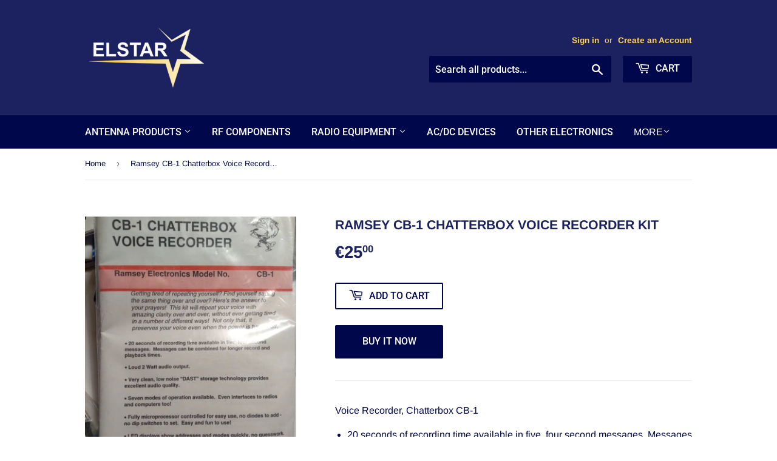

--- FILE ---
content_type: text/html; charset=utf-8
request_url: https://elstar.fi/products/digital-voice-memory
body_size: 15530
content:
<!doctype html>
<html class="no-touch no-js">
<head>
  <script>(function(H){H.className=H.className.replace(/\bno-js\b/,'js')})(document.documentElement)</script>
  <!-- Basic page needs ================================================== -->
  <meta charset="utf-8">
  <meta http-equiv="X-UA-Compatible" content="IE=edge,chrome=1">

  
  <link rel="shortcut icon" href="//elstar.fi/cdn/shop/files/fav_icon_c90ff20c-588a-4d9e-8cf7-8cf0cee23bda_32x32.jpg?v=1613522136" type="image/png" />
  

  <!-- Title and description ================================================== -->
  <title>
  Ramsey CB-1 Chatterbox Voice Recorder Kit &ndash; Elstar
  </title>

  
    <meta name="description" content="Voice Recorder, Chatterbox CB-1 20 seconds of recording time available in five, four second messages. Messages can be combined for longer record and playback times. Loud 2 Watt audio output Very clean, low noise &quot;DAST&quot; storage technology provides excellent audio quality Seven modes of operation available. Even interfac">
  

  <!-- Product meta ================================================== -->
  <!-- /snippets/social-meta-tags.liquid -->




<meta property="og:site_name" content="Elstar">
<meta property="og:url" content="https://elstar.fi/products/digital-voice-memory">
<meta property="og:title" content="Ramsey CB-1 Chatterbox Voice Recorder Kit">
<meta property="og:type" content="product">
<meta property="og:description" content="Voice Recorder, Chatterbox CB-1 20 seconds of recording time available in five, four second messages. Messages can be combined for longer record and playback times. Loud 2 Watt audio output Very clean, low noise &quot;DAST&quot; storage technology provides excellent audio quality Seven modes of operation available. Even interfac">

  <meta property="og:price:amount" content="25,00">
  <meta property="og:price:currency" content="EUR">

<meta property="og:image" content="http://elstar.fi/cdn/shop/products/IMG_20191125_183029_1200x1200.jpg?v=1574796383">
<meta property="og:image:secure_url" content="https://elstar.fi/cdn/shop/products/IMG_20191125_183029_1200x1200.jpg?v=1574796383">


<meta name="twitter:card" content="summary_large_image">
<meta name="twitter:title" content="Ramsey CB-1 Chatterbox Voice Recorder Kit">
<meta name="twitter:description" content="Voice Recorder, Chatterbox CB-1 20 seconds of recording time available in five, four second messages. Messages can be combined for longer record and playback times. Loud 2 Watt audio output Very clean, low noise &quot;DAST&quot; storage technology provides excellent audio quality Seven modes of operation available. Even interfac">


  <!-- Helpers ================================================== -->
  <link rel="canonical" href="https://elstar.fi/products/digital-voice-memory">
  <meta name="viewport" content="width=device-width,initial-scale=1">

  <!-- CSS ================================================== -->
  <link href="//elstar.fi/cdn/shop/t/2/assets/theme.scss.css?v=174719594355358449031759259364" rel="stylesheet" type="text/css" media="all" />
  <link href="//elstar.fi/cdn/shop/t/2/assets/jquery.fancybox.min.css?v=19278034316635137701560005258" rel="stylesheet" type="text/css" media="all" />

  <!-- Header hook for plugins ================================================== -->
  <script>window.performance && window.performance.mark && window.performance.mark('shopify.content_for_header.start');</script><meta id="shopify-digital-wallet" name="shopify-digital-wallet" content="/17831592000/digital_wallets/dialog">
<meta name="shopify-checkout-api-token" content="96143f26910ce6b905f465682355e775">
<meta id="in-context-paypal-metadata" data-shop-id="17831592000" data-venmo-supported="false" data-environment="production" data-locale="en_US" data-paypal-v4="true" data-currency="EUR">
<link rel="alternate" type="application/json+oembed" href="https://elstar.fi/products/digital-voice-memory.oembed">
<script async="async" src="/checkouts/internal/preloads.js?locale=en-FI"></script>
<script id="shopify-features" type="application/json">{"accessToken":"96143f26910ce6b905f465682355e775","betas":["rich-media-storefront-analytics"],"domain":"elstar.fi","predictiveSearch":true,"shopId":17831592000,"locale":"en"}</script>
<script>var Shopify = Shopify || {};
Shopify.shop = "elstar-oy.myshopify.com";
Shopify.locale = "en";
Shopify.currency = {"active":"EUR","rate":"1.0"};
Shopify.country = "FI";
Shopify.theme = {"name":"Supply","id":57862062144,"schema_name":"Supply","schema_version":"8.0.2","theme_store_id":679,"role":"main"};
Shopify.theme.handle = "null";
Shopify.theme.style = {"id":null,"handle":null};
Shopify.cdnHost = "elstar.fi/cdn";
Shopify.routes = Shopify.routes || {};
Shopify.routes.root = "/";</script>
<script type="module">!function(o){(o.Shopify=o.Shopify||{}).modules=!0}(window);</script>
<script>!function(o){function n(){var o=[];function n(){o.push(Array.prototype.slice.apply(arguments))}return n.q=o,n}var t=o.Shopify=o.Shopify||{};t.loadFeatures=n(),t.autoloadFeatures=n()}(window);</script>
<script id="shop-js-analytics" type="application/json">{"pageType":"product"}</script>
<script defer="defer" async type="module" src="//elstar.fi/cdn/shopifycloud/shop-js/modules/v2/client.init-shop-cart-sync_DtuiiIyl.en.esm.js"></script>
<script defer="defer" async type="module" src="//elstar.fi/cdn/shopifycloud/shop-js/modules/v2/chunk.common_CUHEfi5Q.esm.js"></script>
<script type="module">
  await import("//elstar.fi/cdn/shopifycloud/shop-js/modules/v2/client.init-shop-cart-sync_DtuiiIyl.en.esm.js");
await import("//elstar.fi/cdn/shopifycloud/shop-js/modules/v2/chunk.common_CUHEfi5Q.esm.js");

  window.Shopify.SignInWithShop?.initShopCartSync?.({"fedCMEnabled":true,"windoidEnabled":true});

</script>
<script id="__st">var __st={"a":17831592000,"offset":7200,"reqid":"24590003-b65f-443d-ad32-e0038a017f00-1766720336","pageurl":"elstar.fi\/products\/digital-voice-memory","u":"ffa8803d720c","p":"product","rtyp":"product","rid":4383387189328};</script>
<script>window.ShopifyPaypalV4VisibilityTracking = true;</script>
<script id="captcha-bootstrap">!function(){'use strict';const t='contact',e='account',n='new_comment',o=[[t,t],['blogs',n],['comments',n],[t,'customer']],c=[[e,'customer_login'],[e,'guest_login'],[e,'recover_customer_password'],[e,'create_customer']],r=t=>t.map((([t,e])=>`form[action*='/${t}']:not([data-nocaptcha='true']) input[name='form_type'][value='${e}']`)).join(','),a=t=>()=>t?[...document.querySelectorAll(t)].map((t=>t.form)):[];function s(){const t=[...o],e=r(t);return a(e)}const i='password',u='form_key',d=['recaptcha-v3-token','g-recaptcha-response','h-captcha-response',i],f=()=>{try{return window.sessionStorage}catch{return}},m='__shopify_v',_=t=>t.elements[u];function p(t,e,n=!1){try{const o=window.sessionStorage,c=JSON.parse(o.getItem(e)),{data:r}=function(t){const{data:e,action:n}=t;return t[m]||n?{data:e,action:n}:{data:t,action:n}}(c);for(const[e,n]of Object.entries(r))t.elements[e]&&(t.elements[e].value=n);n&&o.removeItem(e)}catch(o){console.error('form repopulation failed',{error:o})}}const l='form_type',E='cptcha';function T(t){t.dataset[E]=!0}const w=window,h=w.document,L='Shopify',v='ce_forms',y='captcha';let A=!1;((t,e)=>{const n=(g='f06e6c50-85a8-45c8-87d0-21a2b65856fe',I='https://cdn.shopify.com/shopifycloud/storefront-forms-hcaptcha/ce_storefront_forms_captcha_hcaptcha.v1.5.2.iife.js',D={infoText:'Protected by hCaptcha',privacyText:'Privacy',termsText:'Terms'},(t,e,n)=>{const o=w[L][v],c=o.bindForm;if(c)return c(t,g,e,D).then(n);var r;o.q.push([[t,g,e,D],n]),r=I,A||(h.body.append(Object.assign(h.createElement('script'),{id:'captcha-provider',async:!0,src:r})),A=!0)});var g,I,D;w[L]=w[L]||{},w[L][v]=w[L][v]||{},w[L][v].q=[],w[L][y]=w[L][y]||{},w[L][y].protect=function(t,e){n(t,void 0,e),T(t)},Object.freeze(w[L][y]),function(t,e,n,w,h,L){const[v,y,A,g]=function(t,e,n){const i=e?o:[],u=t?c:[],d=[...i,...u],f=r(d),m=r(i),_=r(d.filter((([t,e])=>n.includes(e))));return[a(f),a(m),a(_),s()]}(w,h,L),I=t=>{const e=t.target;return e instanceof HTMLFormElement?e:e&&e.form},D=t=>v().includes(t);t.addEventListener('submit',(t=>{const e=I(t);if(!e)return;const n=D(e)&&!e.dataset.hcaptchaBound&&!e.dataset.recaptchaBound,o=_(e),c=g().includes(e)&&(!o||!o.value);(n||c)&&t.preventDefault(),c&&!n&&(function(t){try{if(!f())return;!function(t){const e=f();if(!e)return;const n=_(t);if(!n)return;const o=n.value;o&&e.removeItem(o)}(t);const e=Array.from(Array(32),(()=>Math.random().toString(36)[2])).join('');!function(t,e){_(t)||t.append(Object.assign(document.createElement('input'),{type:'hidden',name:u})),t.elements[u].value=e}(t,e),function(t,e){const n=f();if(!n)return;const o=[...t.querySelectorAll(`input[type='${i}']`)].map((({name:t})=>t)),c=[...d,...o],r={};for(const[a,s]of new FormData(t).entries())c.includes(a)||(r[a]=s);n.setItem(e,JSON.stringify({[m]:1,action:t.action,data:r}))}(t,e)}catch(e){console.error('failed to persist form',e)}}(e),e.submit())}));const S=(t,e)=>{t&&!t.dataset[E]&&(n(t,e.some((e=>e===t))),T(t))};for(const o of['focusin','change'])t.addEventListener(o,(t=>{const e=I(t);D(e)&&S(e,y())}));const B=e.get('form_key'),M=e.get(l),P=B&&M;t.addEventListener('DOMContentLoaded',(()=>{const t=y();if(P)for(const e of t)e.elements[l].value===M&&p(e,B);[...new Set([...A(),...v().filter((t=>'true'===t.dataset.shopifyCaptcha))])].forEach((e=>S(e,t)))}))}(h,new URLSearchParams(w.location.search),n,t,e,['guest_login'])})(!0,!0)}();</script>
<script integrity="sha256-4kQ18oKyAcykRKYeNunJcIwy7WH5gtpwJnB7kiuLZ1E=" data-source-attribution="shopify.loadfeatures" defer="defer" src="//elstar.fi/cdn/shopifycloud/storefront/assets/storefront/load_feature-a0a9edcb.js" crossorigin="anonymous"></script>
<script data-source-attribution="shopify.dynamic_checkout.dynamic.init">var Shopify=Shopify||{};Shopify.PaymentButton=Shopify.PaymentButton||{isStorefrontPortableWallets:!0,init:function(){window.Shopify.PaymentButton.init=function(){};var t=document.createElement("script");t.src="https://elstar.fi/cdn/shopifycloud/portable-wallets/latest/portable-wallets.en.js",t.type="module",document.head.appendChild(t)}};
</script>
<script data-source-attribution="shopify.dynamic_checkout.buyer_consent">
  function portableWalletsHideBuyerConsent(e){var t=document.getElementById("shopify-buyer-consent"),n=document.getElementById("shopify-subscription-policy-button");t&&n&&(t.classList.add("hidden"),t.setAttribute("aria-hidden","true"),n.removeEventListener("click",e))}function portableWalletsShowBuyerConsent(e){var t=document.getElementById("shopify-buyer-consent"),n=document.getElementById("shopify-subscription-policy-button");t&&n&&(t.classList.remove("hidden"),t.removeAttribute("aria-hidden"),n.addEventListener("click",e))}window.Shopify?.PaymentButton&&(window.Shopify.PaymentButton.hideBuyerConsent=portableWalletsHideBuyerConsent,window.Shopify.PaymentButton.showBuyerConsent=portableWalletsShowBuyerConsent);
</script>
<script>
  function portableWalletsCleanup(e){e&&e.src&&console.error("Failed to load portable wallets script "+e.src);var t=document.querySelectorAll("shopify-accelerated-checkout .shopify-payment-button__skeleton, shopify-accelerated-checkout-cart .wallet-cart-button__skeleton"),e=document.getElementById("shopify-buyer-consent");for(let e=0;e<t.length;e++)t[e].remove();e&&e.remove()}function portableWalletsNotLoadedAsModule(e){e instanceof ErrorEvent&&"string"==typeof e.message&&e.message.includes("import.meta")&&"string"==typeof e.filename&&e.filename.includes("portable-wallets")&&(window.removeEventListener("error",portableWalletsNotLoadedAsModule),window.Shopify.PaymentButton.failedToLoad=e,"loading"===document.readyState?document.addEventListener("DOMContentLoaded",window.Shopify.PaymentButton.init):window.Shopify.PaymentButton.init())}window.addEventListener("error",portableWalletsNotLoadedAsModule);
</script>

<script type="module" src="https://elstar.fi/cdn/shopifycloud/portable-wallets/latest/portable-wallets.en.js" onError="portableWalletsCleanup(this)" crossorigin="anonymous"></script>
<script nomodule>
  document.addEventListener("DOMContentLoaded", portableWalletsCleanup);
</script>

<link id="shopify-accelerated-checkout-styles" rel="stylesheet" media="screen" href="https://elstar.fi/cdn/shopifycloud/portable-wallets/latest/accelerated-checkout-backwards-compat.css" crossorigin="anonymous">
<style id="shopify-accelerated-checkout-cart">
        #shopify-buyer-consent {
  margin-top: 1em;
  display: inline-block;
  width: 100%;
}

#shopify-buyer-consent.hidden {
  display: none;
}

#shopify-subscription-policy-button {
  background: none;
  border: none;
  padding: 0;
  text-decoration: underline;
  font-size: inherit;
  cursor: pointer;
}

#shopify-subscription-policy-button::before {
  box-shadow: none;
}

      </style>

<script>window.performance && window.performance.mark && window.performance.mark('shopify.content_for_header.end');</script>

  
  

  <script src="//elstar.fi/cdn/shop/t/2/assets/jquery-2.2.3.min.js?v=58211863146907186831546769336" type="text/javascript"></script>

  <script src="//elstar.fi/cdn/shop/t/2/assets/lazysizes.min.js?v=8147953233334221341546769336" async="async"></script>
  <script src="//elstar.fi/cdn/shop/t/2/assets/vendor.js?v=106177282645720727331546769337" defer="defer"></script>
  <script src="//elstar.fi/cdn/shop/t/2/assets/theme.js?v=26942228806803585171560006508" defer="defer"></script>

   
<link href="https://monorail-edge.shopifysvc.com" rel="dns-prefetch">
<script>(function(){if ("sendBeacon" in navigator && "performance" in window) {try {var session_token_from_headers = performance.getEntriesByType('navigation')[0].serverTiming.find(x => x.name == '_s').description;} catch {var session_token_from_headers = undefined;}var session_cookie_matches = document.cookie.match(/_shopify_s=([^;]*)/);var session_token_from_cookie = session_cookie_matches && session_cookie_matches.length === 2 ? session_cookie_matches[1] : "";var session_token = session_token_from_headers || session_token_from_cookie || "";function handle_abandonment_event(e) {var entries = performance.getEntries().filter(function(entry) {return /monorail-edge.shopifysvc.com/.test(entry.name);});if (!window.abandonment_tracked && entries.length === 0) {window.abandonment_tracked = true;var currentMs = Date.now();var navigation_start = performance.timing.navigationStart;var payload = {shop_id: 17831592000,url: window.location.href,navigation_start,duration: currentMs - navigation_start,session_token,page_type: "product"};window.navigator.sendBeacon("https://monorail-edge.shopifysvc.com/v1/produce", JSON.stringify({schema_id: "online_store_buyer_site_abandonment/1.1",payload: payload,metadata: {event_created_at_ms: currentMs,event_sent_at_ms: currentMs}}));}}window.addEventListener('pagehide', handle_abandonment_event);}}());</script>
<script id="web-pixels-manager-setup">(function e(e,d,r,n,o){if(void 0===o&&(o={}),!Boolean(null===(a=null===(i=window.Shopify)||void 0===i?void 0:i.analytics)||void 0===a?void 0:a.replayQueue)){var i,a;window.Shopify=window.Shopify||{};var t=window.Shopify;t.analytics=t.analytics||{};var s=t.analytics;s.replayQueue=[],s.publish=function(e,d,r){return s.replayQueue.push([e,d,r]),!0};try{self.performance.mark("wpm:start")}catch(e){}var l=function(){var e={modern:/Edge?\/(1{2}[4-9]|1[2-9]\d|[2-9]\d{2}|\d{4,})\.\d+(\.\d+|)|Firefox\/(1{2}[4-9]|1[2-9]\d|[2-9]\d{2}|\d{4,})\.\d+(\.\d+|)|Chrom(ium|e)\/(9{2}|\d{3,})\.\d+(\.\d+|)|(Maci|X1{2}).+ Version\/(15\.\d+|(1[6-9]|[2-9]\d|\d{3,})\.\d+)([,.]\d+|)( \(\w+\)|)( Mobile\/\w+|) Safari\/|Chrome.+OPR\/(9{2}|\d{3,})\.\d+\.\d+|(CPU[ +]OS|iPhone[ +]OS|CPU[ +]iPhone|CPU IPhone OS|CPU iPad OS)[ +]+(15[._]\d+|(1[6-9]|[2-9]\d|\d{3,})[._]\d+)([._]\d+|)|Android:?[ /-](13[3-9]|1[4-9]\d|[2-9]\d{2}|\d{4,})(\.\d+|)(\.\d+|)|Android.+Firefox\/(13[5-9]|1[4-9]\d|[2-9]\d{2}|\d{4,})\.\d+(\.\d+|)|Android.+Chrom(ium|e)\/(13[3-9]|1[4-9]\d|[2-9]\d{2}|\d{4,})\.\d+(\.\d+|)|SamsungBrowser\/([2-9]\d|\d{3,})\.\d+/,legacy:/Edge?\/(1[6-9]|[2-9]\d|\d{3,})\.\d+(\.\d+|)|Firefox\/(5[4-9]|[6-9]\d|\d{3,})\.\d+(\.\d+|)|Chrom(ium|e)\/(5[1-9]|[6-9]\d|\d{3,})\.\d+(\.\d+|)([\d.]+$|.*Safari\/(?![\d.]+ Edge\/[\d.]+$))|(Maci|X1{2}).+ Version\/(10\.\d+|(1[1-9]|[2-9]\d|\d{3,})\.\d+)([,.]\d+|)( \(\w+\)|)( Mobile\/\w+|) Safari\/|Chrome.+OPR\/(3[89]|[4-9]\d|\d{3,})\.\d+\.\d+|(CPU[ +]OS|iPhone[ +]OS|CPU[ +]iPhone|CPU IPhone OS|CPU iPad OS)[ +]+(10[._]\d+|(1[1-9]|[2-9]\d|\d{3,})[._]\d+)([._]\d+|)|Android:?[ /-](13[3-9]|1[4-9]\d|[2-9]\d{2}|\d{4,})(\.\d+|)(\.\d+|)|Mobile Safari.+OPR\/([89]\d|\d{3,})\.\d+\.\d+|Android.+Firefox\/(13[5-9]|1[4-9]\d|[2-9]\d{2}|\d{4,})\.\d+(\.\d+|)|Android.+Chrom(ium|e)\/(13[3-9]|1[4-9]\d|[2-9]\d{2}|\d{4,})\.\d+(\.\d+|)|Android.+(UC? ?Browser|UCWEB|U3)[ /]?(15\.([5-9]|\d{2,})|(1[6-9]|[2-9]\d|\d{3,})\.\d+)\.\d+|SamsungBrowser\/(5\.\d+|([6-9]|\d{2,})\.\d+)|Android.+MQ{2}Browser\/(14(\.(9|\d{2,})|)|(1[5-9]|[2-9]\d|\d{3,})(\.\d+|))(\.\d+|)|K[Aa][Ii]OS\/(3\.\d+|([4-9]|\d{2,})\.\d+)(\.\d+|)/},d=e.modern,r=e.legacy,n=navigator.userAgent;return n.match(d)?"modern":n.match(r)?"legacy":"unknown"}(),u="modern"===l?"modern":"legacy",c=(null!=n?n:{modern:"",legacy:""})[u],f=function(e){return[e.baseUrl,"/wpm","/b",e.hashVersion,"modern"===e.buildTarget?"m":"l",".js"].join("")}({baseUrl:d,hashVersion:r,buildTarget:u}),m=function(e){var d=e.version,r=e.bundleTarget,n=e.surface,o=e.pageUrl,i=e.monorailEndpoint;return{emit:function(e){var a=e.status,t=e.errorMsg,s=(new Date).getTime(),l=JSON.stringify({metadata:{event_sent_at_ms:s},events:[{schema_id:"web_pixels_manager_load/3.1",payload:{version:d,bundle_target:r,page_url:o,status:a,surface:n,error_msg:t},metadata:{event_created_at_ms:s}}]});if(!i)return console&&console.warn&&console.warn("[Web Pixels Manager] No Monorail endpoint provided, skipping logging."),!1;try{return self.navigator.sendBeacon.bind(self.navigator)(i,l)}catch(e){}var u=new XMLHttpRequest;try{return u.open("POST",i,!0),u.setRequestHeader("Content-Type","text/plain"),u.send(l),!0}catch(e){return console&&console.warn&&console.warn("[Web Pixels Manager] Got an unhandled error while logging to Monorail."),!1}}}}({version:r,bundleTarget:l,surface:e.surface,pageUrl:self.location.href,monorailEndpoint:e.monorailEndpoint});try{o.browserTarget=l,function(e){var d=e.src,r=e.async,n=void 0===r||r,o=e.onload,i=e.onerror,a=e.sri,t=e.scriptDataAttributes,s=void 0===t?{}:t,l=document.createElement("script"),u=document.querySelector("head"),c=document.querySelector("body");if(l.async=n,l.src=d,a&&(l.integrity=a,l.crossOrigin="anonymous"),s)for(var f in s)if(Object.prototype.hasOwnProperty.call(s,f))try{l.dataset[f]=s[f]}catch(e){}if(o&&l.addEventListener("load",o),i&&l.addEventListener("error",i),u)u.appendChild(l);else{if(!c)throw new Error("Did not find a head or body element to append the script");c.appendChild(l)}}({src:f,async:!0,onload:function(){if(!function(){var e,d;return Boolean(null===(d=null===(e=window.Shopify)||void 0===e?void 0:e.analytics)||void 0===d?void 0:d.initialized)}()){var d=window.webPixelsManager.init(e)||void 0;if(d){var r=window.Shopify.analytics;r.replayQueue.forEach((function(e){var r=e[0],n=e[1],o=e[2];d.publishCustomEvent(r,n,o)})),r.replayQueue=[],r.publish=d.publishCustomEvent,r.visitor=d.visitor,r.initialized=!0}}},onerror:function(){return m.emit({status:"failed",errorMsg:"".concat(f," has failed to load")})},sri:function(e){var d=/^sha384-[A-Za-z0-9+/=]+$/;return"string"==typeof e&&d.test(e)}(c)?c:"",scriptDataAttributes:o}),m.emit({status:"loading"})}catch(e){m.emit({status:"failed",errorMsg:(null==e?void 0:e.message)||"Unknown error"})}}})({shopId: 17831592000,storefrontBaseUrl: "https://elstar.fi",extensionsBaseUrl: "https://extensions.shopifycdn.com/cdn/shopifycloud/web-pixels-manager",monorailEndpoint: "https://monorail-edge.shopifysvc.com/unstable/produce_batch",surface: "storefront-renderer",enabledBetaFlags: ["2dca8a86","a0d5f9d2"],webPixelsConfigList: [{"id":"shopify-app-pixel","configuration":"{}","eventPayloadVersion":"v1","runtimeContext":"STRICT","scriptVersion":"0450","apiClientId":"shopify-pixel","type":"APP","privacyPurposes":["ANALYTICS","MARKETING"]},{"id":"shopify-custom-pixel","eventPayloadVersion":"v1","runtimeContext":"LAX","scriptVersion":"0450","apiClientId":"shopify-pixel","type":"CUSTOM","privacyPurposes":["ANALYTICS","MARKETING"]}],isMerchantRequest: false,initData: {"shop":{"name":"Elstar","paymentSettings":{"currencyCode":"EUR"},"myshopifyDomain":"elstar-oy.myshopify.com","countryCode":"FI","storefrontUrl":"https:\/\/elstar.fi"},"customer":null,"cart":null,"checkout":null,"productVariants":[{"price":{"amount":25.0,"currencyCode":"EUR"},"product":{"title":"Ramsey CB-1 Chatterbox Voice Recorder Kit","vendor":"Elstar","id":"4383387189328","untranslatedTitle":"Ramsey CB-1 Chatterbox Voice Recorder Kit","url":"\/products\/digital-voice-memory","type":""},"id":"31387682930768","image":{"src":"\/\/elstar.fi\/cdn\/shop\/products\/IMG_20191125_183029.jpg?v=1574796383"},"sku":"","title":"Default Title","untranslatedTitle":"Default Title"}],"purchasingCompany":null},},"https://elstar.fi/cdn","da62cc92w68dfea28pcf9825a4m392e00d0",{"modern":"","legacy":""},{"shopId":"17831592000","storefrontBaseUrl":"https:\/\/elstar.fi","extensionBaseUrl":"https:\/\/extensions.shopifycdn.com\/cdn\/shopifycloud\/web-pixels-manager","surface":"storefront-renderer","enabledBetaFlags":"[\"2dca8a86\", \"a0d5f9d2\"]","isMerchantRequest":"false","hashVersion":"da62cc92w68dfea28pcf9825a4m392e00d0","publish":"custom","events":"[[\"page_viewed\",{}],[\"product_viewed\",{\"productVariant\":{\"price\":{\"amount\":25.0,\"currencyCode\":\"EUR\"},\"product\":{\"title\":\"Ramsey CB-1 Chatterbox Voice Recorder Kit\",\"vendor\":\"Elstar\",\"id\":\"4383387189328\",\"untranslatedTitle\":\"Ramsey CB-1 Chatterbox Voice Recorder Kit\",\"url\":\"\/products\/digital-voice-memory\",\"type\":\"\"},\"id\":\"31387682930768\",\"image\":{\"src\":\"\/\/elstar.fi\/cdn\/shop\/products\/IMG_20191125_183029.jpg?v=1574796383\"},\"sku\":\"\",\"title\":\"Default Title\",\"untranslatedTitle\":\"Default Title\"}}]]"});</script><script>
  window.ShopifyAnalytics = window.ShopifyAnalytics || {};
  window.ShopifyAnalytics.meta = window.ShopifyAnalytics.meta || {};
  window.ShopifyAnalytics.meta.currency = 'EUR';
  var meta = {"product":{"id":4383387189328,"gid":"gid:\/\/shopify\/Product\/4383387189328","vendor":"Elstar","type":"","handle":"digital-voice-memory","variants":[{"id":31387682930768,"price":2500,"name":"Ramsey CB-1 Chatterbox Voice Recorder Kit","public_title":null,"sku":""}],"remote":false},"page":{"pageType":"product","resourceType":"product","resourceId":4383387189328,"requestId":"24590003-b65f-443d-ad32-e0038a017f00-1766720336"}};
  for (var attr in meta) {
    window.ShopifyAnalytics.meta[attr] = meta[attr];
  }
</script>
<script class="analytics">
  (function () {
    var customDocumentWrite = function(content) {
      var jquery = null;

      if (window.jQuery) {
        jquery = window.jQuery;
      } else if (window.Checkout && window.Checkout.$) {
        jquery = window.Checkout.$;
      }

      if (jquery) {
        jquery('body').append(content);
      }
    };

    var hasLoggedConversion = function(token) {
      if (token) {
        return document.cookie.indexOf('loggedConversion=' + token) !== -1;
      }
      return false;
    }

    var setCookieIfConversion = function(token) {
      if (token) {
        var twoMonthsFromNow = new Date(Date.now());
        twoMonthsFromNow.setMonth(twoMonthsFromNow.getMonth() + 2);

        document.cookie = 'loggedConversion=' + token + '; expires=' + twoMonthsFromNow;
      }
    }

    var trekkie = window.ShopifyAnalytics.lib = window.trekkie = window.trekkie || [];
    if (trekkie.integrations) {
      return;
    }
    trekkie.methods = [
      'identify',
      'page',
      'ready',
      'track',
      'trackForm',
      'trackLink'
    ];
    trekkie.factory = function(method) {
      return function() {
        var args = Array.prototype.slice.call(arguments);
        args.unshift(method);
        trekkie.push(args);
        return trekkie;
      };
    };
    for (var i = 0; i < trekkie.methods.length; i++) {
      var key = trekkie.methods[i];
      trekkie[key] = trekkie.factory(key);
    }
    trekkie.load = function(config) {
      trekkie.config = config || {};
      trekkie.config.initialDocumentCookie = document.cookie;
      var first = document.getElementsByTagName('script')[0];
      var script = document.createElement('script');
      script.type = 'text/javascript';
      script.onerror = function(e) {
        var scriptFallback = document.createElement('script');
        scriptFallback.type = 'text/javascript';
        scriptFallback.onerror = function(error) {
                var Monorail = {
      produce: function produce(monorailDomain, schemaId, payload) {
        var currentMs = new Date().getTime();
        var event = {
          schema_id: schemaId,
          payload: payload,
          metadata: {
            event_created_at_ms: currentMs,
            event_sent_at_ms: currentMs
          }
        };
        return Monorail.sendRequest("https://" + monorailDomain + "/v1/produce", JSON.stringify(event));
      },
      sendRequest: function sendRequest(endpointUrl, payload) {
        // Try the sendBeacon API
        if (window && window.navigator && typeof window.navigator.sendBeacon === 'function' && typeof window.Blob === 'function' && !Monorail.isIos12()) {
          var blobData = new window.Blob([payload], {
            type: 'text/plain'
          });

          if (window.navigator.sendBeacon(endpointUrl, blobData)) {
            return true;
          } // sendBeacon was not successful

        } // XHR beacon

        var xhr = new XMLHttpRequest();

        try {
          xhr.open('POST', endpointUrl);
          xhr.setRequestHeader('Content-Type', 'text/plain');
          xhr.send(payload);
        } catch (e) {
          console.log(e);
        }

        return false;
      },
      isIos12: function isIos12() {
        return window.navigator.userAgent.lastIndexOf('iPhone; CPU iPhone OS 12_') !== -1 || window.navigator.userAgent.lastIndexOf('iPad; CPU OS 12_') !== -1;
      }
    };
    Monorail.produce('monorail-edge.shopifysvc.com',
      'trekkie_storefront_load_errors/1.1',
      {shop_id: 17831592000,
      theme_id: 57862062144,
      app_name: "storefront",
      context_url: window.location.href,
      source_url: "//elstar.fi/cdn/s/trekkie.storefront.8f32c7f0b513e73f3235c26245676203e1209161.min.js"});

        };
        scriptFallback.async = true;
        scriptFallback.src = '//elstar.fi/cdn/s/trekkie.storefront.8f32c7f0b513e73f3235c26245676203e1209161.min.js';
        first.parentNode.insertBefore(scriptFallback, first);
      };
      script.async = true;
      script.src = '//elstar.fi/cdn/s/trekkie.storefront.8f32c7f0b513e73f3235c26245676203e1209161.min.js';
      first.parentNode.insertBefore(script, first);
    };
    trekkie.load(
      {"Trekkie":{"appName":"storefront","development":false,"defaultAttributes":{"shopId":17831592000,"isMerchantRequest":null,"themeId":57862062144,"themeCityHash":"18214239074842353022","contentLanguage":"en","currency":"EUR","eventMetadataId":"6ec17f54-b3ba-48c6-b41d-37d149ac5363"},"isServerSideCookieWritingEnabled":true,"monorailRegion":"shop_domain","enabledBetaFlags":["65f19447"]},"Session Attribution":{},"S2S":{"facebookCapiEnabled":false,"source":"trekkie-storefront-renderer","apiClientId":580111}}
    );

    var loaded = false;
    trekkie.ready(function() {
      if (loaded) return;
      loaded = true;

      window.ShopifyAnalytics.lib = window.trekkie;

      var originalDocumentWrite = document.write;
      document.write = customDocumentWrite;
      try { window.ShopifyAnalytics.merchantGoogleAnalytics.call(this); } catch(error) {};
      document.write = originalDocumentWrite;

      window.ShopifyAnalytics.lib.page(null,{"pageType":"product","resourceType":"product","resourceId":4383387189328,"requestId":"24590003-b65f-443d-ad32-e0038a017f00-1766720336","shopifyEmitted":true});

      var match = window.location.pathname.match(/checkouts\/(.+)\/(thank_you|post_purchase)/)
      var token = match? match[1]: undefined;
      if (!hasLoggedConversion(token)) {
        setCookieIfConversion(token);
        window.ShopifyAnalytics.lib.track("Viewed Product",{"currency":"EUR","variantId":31387682930768,"productId":4383387189328,"productGid":"gid:\/\/shopify\/Product\/4383387189328","name":"Ramsey CB-1 Chatterbox Voice Recorder Kit","price":"25.00","sku":"","brand":"Elstar","variant":null,"category":"","nonInteraction":true,"remote":false},undefined,undefined,{"shopifyEmitted":true});
      window.ShopifyAnalytics.lib.track("monorail:\/\/trekkie_storefront_viewed_product\/1.1",{"currency":"EUR","variantId":31387682930768,"productId":4383387189328,"productGid":"gid:\/\/shopify\/Product\/4383387189328","name":"Ramsey CB-1 Chatterbox Voice Recorder Kit","price":"25.00","sku":"","brand":"Elstar","variant":null,"category":"","nonInteraction":true,"remote":false,"referer":"https:\/\/elstar.fi\/products\/digital-voice-memory"});
      }
    });


        var eventsListenerScript = document.createElement('script');
        eventsListenerScript.async = true;
        eventsListenerScript.src = "//elstar.fi/cdn/shopifycloud/storefront/assets/shop_events_listener-3da45d37.js";
        document.getElementsByTagName('head')[0].appendChild(eventsListenerScript);

})();</script>
<script
  defer
  src="https://elstar.fi/cdn/shopifycloud/perf-kit/shopify-perf-kit-2.1.2.min.js"
  data-application="storefront-renderer"
  data-shop-id="17831592000"
  data-render-region="gcp-us-east1"
  data-page-type="product"
  data-theme-instance-id="57862062144"
  data-theme-name="Supply"
  data-theme-version="8.0.2"
  data-monorail-region="shop_domain"
  data-resource-timing-sampling-rate="10"
  data-shs="true"
  data-shs-beacon="true"
  data-shs-export-with-fetch="true"
  data-shs-logs-sample-rate="1"
  data-shs-beacon-endpoint="https://elstar.fi/api/collect"
></script>
</head>

<body id="ramsey-cb-1-chatterbox-voice-recorder-kit" class="template-product" >

  <div id="shopify-section-header" class="shopify-section header-section"><header class="site-header" role="banner" data-section-id="header" data-section-type="header-section">
  <div class="wrapper">

    <div class="grid--full">
      <div class="grid-item large--one-half">
        
          <div class="h1 header-logo" itemscope itemtype="http://schema.org/Organization">
        
          
          

          <a href="/" itemprop="url">
            <div class="lazyload__image-wrapper no-js header-logo__image" style="max-width:200px;">
              <div style="padding-top:50.0%;">
                <img class="lazyload js"
                  data-src="//elstar.fi/cdn/shop/files/logo_website_small_ed0152d3-19b3-4491-aadd-8651d6ab2252_{width}x.png?v=1613520408"
                  data-widths="[180, 360, 540, 720, 900, 1080, 1296, 1512, 1728, 2048]"
                  data-aspectratio="2.0"
                  data-sizes="auto"
                  alt="Elstar"
                  style="width:200px;">
              </div>
            </div>
            <noscript>
              
              <img src="//elstar.fi/cdn/shop/files/logo_website_small_ed0152d3-19b3-4491-aadd-8651d6ab2252_200x.png?v=1613520408"
                srcset="//elstar.fi/cdn/shop/files/logo_website_small_ed0152d3-19b3-4491-aadd-8651d6ab2252_200x.png?v=1613520408 1x, //elstar.fi/cdn/shop/files/logo_website_small_ed0152d3-19b3-4491-aadd-8651d6ab2252_200x@2x.png?v=1613520408 2x"
                alt="Elstar"
                itemprop="logo"
                style="max-width:200px;">
            </noscript>
          </a>
          
        
          </div>
        
      </div>

      <div class="grid-item large--one-half text-center large--text-right">
        
          <div class="site-header--text-links">
            

            
              <span class="site-header--meta-links medium-down--hide">
                
                  <a href="https://shopify.com/17831592000/account?locale=en&amp;region_country=FI" id="customer_login_link">Sign in</a>
                  <span class="site-header--spacer">or</span>
                  <a href="https://shopify.com/17831592000/account?locale=en" id="customer_register_link">Create an Account</a>
                
              </span>
            
          </div>

          <br class="medium-down--hide">
        

        <form action="/search" method="get" class="search-bar" role="search">
  <input type="hidden" name="type" value="product">

  <input type="search" name="q" value="" placeholder="Search all products..." aria-label="Search all products...">
  <button type="submit" class="search-bar--submit icon-fallback-text">
    <span class="icon icon-search" aria-hidden="true"></span>
    <span class="fallback-text">Search</span>
  </button>
</form>


        <a href="/cart" class="header-cart-btn cart-toggle">
          <span class="icon icon-cart"></span>
          Cart <span class="cart-count cart-badge--desktop hidden-count">0</span>
        </a>
      </div>
    </div>

  </div>
</header>

<div id="mobileNavBar">
  <div class="display-table-cell">
    <button class="menu-toggle mobileNavBar-link" aria-controls="navBar" aria-expanded="false"><span class="icon icon-hamburger" aria-hidden="true"></span>Menu</button>
  </div>
  <div class="display-table-cell">
    <a href="/cart" class="cart-toggle mobileNavBar-link">
      <span class="icon icon-cart"></span>
      Cart <span class="cart-count hidden-count">0</span>
    </a>
  </div>
</div>

<nav class="nav-bar" id="navBar" role="navigation">
  <div class="wrapper">
    <form action="/search" method="get" class="search-bar" role="search">
  <input type="hidden" name="type" value="product">

  <input type="search" name="q" value="" placeholder="Search all products..." aria-label="Search all products...">
  <button type="submit" class="search-bar--submit icon-fallback-text">
    <span class="icon icon-search" aria-hidden="true"></span>
    <span class="fallback-text">Search</span>
  </button>
</form>

    <ul class="mobile-nav" id="MobileNav">
  
  <li class="large--hide">
    <a href="/">Home</a>
  </li>
  
  
    
      
      <li
        class="mobile-nav--has-dropdown "
        aria-haspopup="true">
        <a
          href="/collections/antenna-products-1"
          class="mobile-nav--link"
          data-meganav-type="parent"
          >
            Antenna Products
        </a>
        <button class="icon icon-arrow-down mobile-nav--button"
          aria-expanded="false"
          aria-label="Antenna Products Menu">
        </button>
        <ul
          id="MenuParent-1"
          class="mobile-nav--dropdown "
          data-meganav-dropdown>
          
            
              <li>
                <a
                  href="/collections/hf-antennas-1"
                  class="mobile-nav--link"
                  data-meganav-type="child"
                  >
                    HF Antennas
                </a>
              </li>
            
          
            
              <li>
                <a
                  href="/collections/hf-antennas"
                  class="mobile-nav--link"
                  data-meganav-type="child"
                  >
                    VHF/UHF Antennas
                </a>
              </li>
            
          
            
              <li>
                <a
                  href="/collections/mobile-antennas"
                  class="mobile-nav--link"
                  data-meganav-type="child"
                  >
                    Mobile Antennas
                </a>
              </li>
            
          
            
              <li>
                <a
                  href="/collections/antenna-rotators"
                  class="mobile-nav--link"
                  data-meganav-type="child"
                  >
                    Antenna Rotators
                </a>
              </li>
            
          
            
              <li>
                <a
                  href="/collections/antenna-accessories"
                  class="mobile-nav--link"
                  data-meganav-type="child"
                  >
                    Antenna Accessories
                </a>
              </li>
            
          
        </ul>
      </li>
    
  
    
      <li>
        <a
          href="/collections/rf-components"
          class="mobile-nav--link"
          data-meganav-type="child"
          >
            RF Components
        </a>
      </li>
    
  
    
      
      <li
        class="mobile-nav--has-dropdown "
        aria-haspopup="true">
        <a
          href="/collections/radio-equipment"
          class="mobile-nav--link"
          data-meganav-type="parent"
          >
            Radio Equipment
        </a>
        <button class="icon icon-arrow-down mobile-nav--button"
          aria-expanded="false"
          aria-label="Radio Equipment Menu">
        </button>
        <ul
          id="MenuParent-3"
          class="mobile-nav--dropdown "
          data-meganav-dropdown>
          
            
              <li>
                <a
                  href="/collections/kits"
                  class="mobile-nav--link"
                  data-meganav-type="child"
                  >
                    Kits
                </a>
              </li>
            
          
            
              <li>
                <a
                  href="/collections/transceivers"
                  class="mobile-nav--link"
                  data-meganav-type="child"
                  >
                    Transceivers
                </a>
              </li>
            
          
            
              <li>
                <a
                  href="/collections/receivers"
                  class="mobile-nav--link"
                  data-meganav-type="child"
                  >
                    Receivers
                </a>
              </li>
            
          
            
              <li>
                <a
                  href="/collections/amplifiers"
                  class="mobile-nav--link"
                  data-meganav-type="child"
                  >
                    Amplifiers
                </a>
              </li>
            
          
            
              <li>
                <a
                  href="/collections/radio-accessories"
                  class="mobile-nav--link"
                  data-meganav-type="child"
                  >
                    Radio Accessories
                </a>
              </li>
            
          
        </ul>
      </li>
    
  
    
      <li>
        <a
          href="/collections/ac-dc-devices"
          class="mobile-nav--link"
          data-meganav-type="child"
          >
            AC/DC Devices
        </a>
      </li>
    
  
    
      <li>
        <a
          href="/collections/other-electronics"
          class="mobile-nav--link"
          data-meganav-type="child"
          >
            Other Electronics
        </a>
      </li>
    
  
    
      <li>
        <a
          href="/pages/komponentit"
          class="mobile-nav--link"
          data-meganav-type="child"
          >
            Contact Us
        </a>
      </li>
    
  

  
    
      <li class="customer-navlink large--hide"><a href="https://shopify.com/17831592000/account?locale=en&amp;region_country=FI" id="customer_login_link">Sign in</a></li>
      <li class="customer-navlink large--hide"><a href="https://shopify.com/17831592000/account?locale=en" id="customer_register_link">Create an Account</a></li>
    
  
</ul>

    <ul class="site-nav" id="AccessibleNav">
  
  <li class="large--hide">
    <a href="/">Home</a>
  </li>
  
  
    
      
      <li 
        class="site-nav--has-dropdown "
        aria-haspopup="true">
        <a
          href="/collections/antenna-products-1"
          class="site-nav--link"
          data-meganav-type="parent"
          aria-controls="MenuParent-1"
          aria-expanded="false"
          >
            Antenna Products
            <span class="icon icon-arrow-down" aria-hidden="true"></span>
        </a>
        <ul
          id="MenuParent-1"
          class="site-nav--dropdown "
          data-meganav-dropdown>
          
            
              <li>
                <a
                  href="/collections/hf-antennas-1"
                  class="site-nav--link"
                  data-meganav-type="child"
                  
                  tabindex="-1">
                    HF Antennas
                </a>
              </li>
            
          
            
              <li>
                <a
                  href="/collections/hf-antennas"
                  class="site-nav--link"
                  data-meganav-type="child"
                  
                  tabindex="-1">
                    VHF/UHF Antennas
                </a>
              </li>
            
          
            
              <li>
                <a
                  href="/collections/mobile-antennas"
                  class="site-nav--link"
                  data-meganav-type="child"
                  
                  tabindex="-1">
                    Mobile Antennas
                </a>
              </li>
            
          
            
              <li>
                <a
                  href="/collections/antenna-rotators"
                  class="site-nav--link"
                  data-meganav-type="child"
                  
                  tabindex="-1">
                    Antenna Rotators
                </a>
              </li>
            
          
            
              <li>
                <a
                  href="/collections/antenna-accessories"
                  class="site-nav--link"
                  data-meganav-type="child"
                  
                  tabindex="-1">
                    Antenna Accessories
                </a>
              </li>
            
          
        </ul>
      </li>
    
  
    
      <li>
        <a
          href="/collections/rf-components"
          class="site-nav--link"
          data-meganav-type="child"
          >
            RF Components
        </a>
      </li>
    
  
    
      
      <li 
        class="site-nav--has-dropdown "
        aria-haspopup="true">
        <a
          href="/collections/radio-equipment"
          class="site-nav--link"
          data-meganav-type="parent"
          aria-controls="MenuParent-3"
          aria-expanded="false"
          >
            Radio Equipment
            <span class="icon icon-arrow-down" aria-hidden="true"></span>
        </a>
        <ul
          id="MenuParent-3"
          class="site-nav--dropdown "
          data-meganav-dropdown>
          
            
              <li>
                <a
                  href="/collections/kits"
                  class="site-nav--link"
                  data-meganav-type="child"
                  
                  tabindex="-1">
                    Kits
                </a>
              </li>
            
          
            
              <li>
                <a
                  href="/collections/transceivers"
                  class="site-nav--link"
                  data-meganav-type="child"
                  
                  tabindex="-1">
                    Transceivers
                </a>
              </li>
            
          
            
              <li>
                <a
                  href="/collections/receivers"
                  class="site-nav--link"
                  data-meganav-type="child"
                  
                  tabindex="-1">
                    Receivers
                </a>
              </li>
            
          
            
              <li>
                <a
                  href="/collections/amplifiers"
                  class="site-nav--link"
                  data-meganav-type="child"
                  
                  tabindex="-1">
                    Amplifiers
                </a>
              </li>
            
          
            
              <li>
                <a
                  href="/collections/radio-accessories"
                  class="site-nav--link"
                  data-meganav-type="child"
                  
                  tabindex="-1">
                    Radio Accessories
                </a>
              </li>
            
          
        </ul>
      </li>
    
  
    
      <li>
        <a
          href="/collections/ac-dc-devices"
          class="site-nav--link"
          data-meganav-type="child"
          >
            AC/DC Devices
        </a>
      </li>
    
  
    
      <li>
        <a
          href="/collections/other-electronics"
          class="site-nav--link"
          data-meganav-type="child"
          >
            Other Electronics
        </a>
      </li>
    
  
    
      <li>
        <a
          href="/pages/komponentit"
          class="site-nav--link"
          data-meganav-type="child"
          >
            Contact Us
        </a>
      </li>
    
  

  
    
      <li class="customer-navlink large--hide"><a href="https://shopify.com/17831592000/account?locale=en&amp;region_country=FI" id="customer_login_link">Sign in</a></li>
      <li class="customer-navlink large--hide"><a href="https://shopify.com/17831592000/account?locale=en" id="customer_register_link">Create an Account</a></li>
    
  
</ul>
  </div>
</nav>




</div>

  <main class="wrapper main-content" role="main">

    

<div id="shopify-section-product-template" class="shopify-section product-template-section"><div id="ProductSection" data-section-id="product-template" data-section-type="product-template" data-zoom-toggle="zoom-in" data-zoom-enabled="true" data-related-enabled="" data-social-sharing="" data-show-compare-at-price="false" data-stock="false" data-incoming-transfer="false" data-ajax-cart-method="page">





<nav class="breadcrumb" role="navigation" aria-label="breadcrumbs">
  <a href="/" title="Back to the frontpage">Home</a>

  

    
    <span class="divider" aria-hidden="true">&rsaquo;</span>
    <span class="breadcrumb--truncate">Ramsey CB-1 Chatterbox Voice Recorder Kit</span>

  
</nav>








  <style>
    .selector-wrapper select, .product-variants select {
      margin-bottom: 13px;
    }
  </style>


<div class="grid" itemscope itemtype="http://schema.org/Product">
  <meta itemprop="url" content="https://elstar.fi/products/digital-voice-memory">
  <meta itemprop="image" content="//elstar.fi/cdn/shop/products/IMG_20191125_183029_grande.jpg?v=1574796383">

  <div class="grid-item large--two-fifths">
    <div class="grid">
      <div class="grid-item large--eleven-twelfths text-center">
        <div class="product-photo-container" id="productPhotoContainer-product-template">
          
          
<div id="productPhotoWrapper-product-template-13633340244048" class="lazyload__image-wrapper" data-image-id="13633340244048" style="max-width: 768.0px">
              <div class="no-js product__image-wrapper" style="padding-top:133.33333333333334%;">
                <img id=""
                  
                  src="//elstar.fi/cdn/shop/products/IMG_20191125_183029_300x300.jpg?v=1574796383"
                  
                  class="lazyload no-js lazypreload"
                  data-src="//elstar.fi/cdn/shop/products/IMG_20191125_183029_{width}x.jpg?v=1574796383"
                  data-widths="[180, 360, 540, 720, 900, 1080, 1296, 1512, 1728, 2048]"
                  data-aspectratio="0.75"
                  data-sizes="auto"
                  alt="Ramsey CB-1 Chatterbox Voice Recorder Kit"
                   href="//elstar.fi/cdn/shop/products/IMG_20191125_183029_1424x1424.jpg?v=1574796383" data-fancybox="images" style="cursor:pointer;">
                <script src="//elstar.fi/cdn/shop/t/2/assets/jquery-3.1.1.min.js?v=87668128619264564951560005127"></script>
				<script src="//elstar.fi/cdn/shop/t/2/assets/jquery.fancybox.min.js?v=102984942719613846721560005268"></script>
              </div>
            </div>
            
              <noscript>
                <img src="//elstar.fi/cdn/shop/products/IMG_20191125_183029_580x.jpg?v=1574796383"
                  srcset="//elstar.fi/cdn/shop/products/IMG_20191125_183029_580x.jpg?v=1574796383 1x, //elstar.fi/cdn/shop/products/IMG_20191125_183029_580x@2x.jpg?v=1574796383 2x"
                  alt="Ramsey CB-1 Chatterbox Voice Recorder Kit" style="opacity:1;">
              </noscript>
            
          
        </div>

        

      </div>
    </div>
  </div>

  <div class="grid-item large--three-fifths">

    <h1 class="h2" itemprop="name">Ramsey CB-1 Chatterbox Voice Recorder Kit</h1>

    

    <div itemprop="offers" itemscope itemtype="http://schema.org/Offer">

      

      <meta itemprop="priceCurrency" content="EUR">
      <meta itemprop="price" content="25.0">

      <ul class="inline-list product-meta">
        <li>
          <span id="productPrice-product-template" class="h1">
            





<small aria-hidden="true">€25<sup>00</sup></small>
<span class="visually-hidden">€25,00</span>

          </span>
        </li>
        
        
      </ul><hr id="variantBreak" class="hr--clear hr--small">

      <link itemprop="availability" href="http://schema.org/InStock">

      
<form method="post" action="/cart/add" id="addToCartForm-product-template" accept-charset="UTF-8" class="addToCartForm addToCartForm--payment-button
" enctype="multipart/form-data"><input type="hidden" name="form_type" value="product" /><input type="hidden" name="utf8" value="✓" />
        <select name="id" id="productSelect-product-template" class="product-variants product-variants-product-template">
          
            

              <option  selected="selected"  data-sku="" value="31387682930768">Default Title - €25,00 EUR</option>

            
          
        </select>

        

        

        

        <div class="payment-buttons payment-buttons--small">
          <button type="submit" name="add" id="addToCart-product-template" class="btn btn--add-to-cart btn--secondary-accent">
            <span class="icon icon-cart"></span>
            <span id="addToCartText-product-template">Add to Cart</span>
          </button>

          
            <div data-shopify="payment-button" class="shopify-payment-button"> <shopify-accelerated-checkout recommended="{&quot;name&quot;:&quot;paypal&quot;,&quot;wallet_params&quot;:{&quot;shopId&quot;:17831592000,&quot;countryCode&quot;:&quot;FI&quot;,&quot;merchantName&quot;:&quot;Elstar&quot;,&quot;phoneRequired&quot;:true,&quot;companyRequired&quot;:false,&quot;shippingType&quot;:&quot;shipping&quot;,&quot;shopifyPaymentsEnabled&quot;:false,&quot;hasManagedSellingPlanState&quot;:null,&quot;requiresBillingAgreement&quot;:false,&quot;merchantId&quot;:&quot;3X4F9GGQ4MS4Q&quot;,&quot;sdkUrl&quot;:&quot;https://www.paypal.com/sdk/js?components=buttons\u0026commit=false\u0026currency=EUR\u0026locale=en_US\u0026client-id=AfUEYT7nO4BwZQERn9Vym5TbHAG08ptiKa9gm8OARBYgoqiAJIjllRjeIMI4g294KAH1JdTnkzubt1fr\u0026merchant-id=3X4F9GGQ4MS4Q\u0026intent=authorize&quot;}}" fallback="{&quot;name&quot;:&quot;buy_it_now&quot;,&quot;wallet_params&quot;:{}}" access-token="96143f26910ce6b905f465682355e775" buyer-country="FI" buyer-locale="en" buyer-currency="EUR" variant-params="[{&quot;id&quot;:31387682930768,&quot;requiresShipping&quot;:true}]" shop-id="17831592000" enabled-flags="[&quot;ae0f5bf6&quot;]" > <div class="shopify-payment-button__button" role="button" disabled aria-hidden="true" style="background-color: transparent; border: none"> <div class="shopify-payment-button__skeleton">&nbsp;</div> </div> <div class="shopify-payment-button__more-options shopify-payment-button__skeleton" role="button" disabled aria-hidden="true">&nbsp;</div> </shopify-accelerated-checkout> <small id="shopify-buyer-consent" class="hidden" aria-hidden="true" data-consent-type="subscription"> This item is a recurring or deferred purchase. By continuing, I agree to the <span id="shopify-subscription-policy-button">cancellation policy</span> and authorize you to charge my payment method at the prices, frequency and dates listed on this page until my order is fulfilled or I cancel, if permitted. </small> </div>
          
        </div>
      <input type="hidden" name="product-id" value="4383387189328" /><input type="hidden" name="section-id" value="product-template" /></form>

      <hr class="product-template-hr">
    </div>

    <div class="product-description rte" itemprop="description">
      <p>Voice Recorder, Chatterbox CB-1 <br></p>
<ul>
<li>20 seconds of recording time available in five, four second messages. Messages can be combined for longer record and playback times.</li>
<li>Loud 2 Watt audio output</li>
<li>Very clean, low noise "DAST" storage technology provides excellent audio quality</li>
<li>Seven modes of operation available. Even interfaces to radios and computers too.</li>
<li>Fully microprocessor comtrolled for easy use, no diodes to add - no dip switches to set. Easy and fun to use.</li>
<li>LED displays show addresses and modes quickly, no guesswork</li>
<li>Compatible with most transceivers and works with most radio mikes. It will even key your radio with your message.</li>
<li>Can be used for: memos, HAM contesting, real estate sales, leaving the kids messages, CB radio.. possibilities are unlimited!</li>
</ul>
    </div>

    
      



<div class="social-sharing is-normal" data-permalink="https://elstar.fi/products/digital-voice-memory">

  
    <a target="_blank" href="//www.facebook.com/sharer.php?u=https://elstar.fi/products/digital-voice-memory" class="share-facebook" title="Share on Facebook">
      <span class="icon icon-facebook" aria-hidden="true"></span>
      <span class="share-title" aria-hidden="true">Share</span>
      <span class="visually-hidden">Share on Facebook</span>
    </a>
  

  
    <a target="_blank" href="//twitter.com/share?text=Ramsey%20CB-1%20Chatterbox%20Voice%20Recorder%20Kit&amp;url=https://elstar.fi/products/digital-voice-memory&amp;source=webclient" class="share-twitter" title="Tweet on Twitter">
      <span class="icon icon-twitter" aria-hidden="true"></span>
      <span class="share-title" aria-hidden="true">Tweet</span>
      <span class="visually-hidden">Tweet on Twitter</span>
    </a>
  

  

    
      <a target="_blank" href="//pinterest.com/pin/create/button/?url=https://elstar.fi/products/digital-voice-memory&amp;media=http://elstar.fi/cdn/shop/products/IMG_20191125_183029_1024x1024.jpg?v=1574796383&amp;description=Ramsey%20CB-1%20Chatterbox%20Voice%20Recorder%20Kit" class="share-pinterest" title="Pin on Pinterest">
        <span class="icon icon-pinterest" aria-hidden="true"></span>
        <span class="share-title" aria-hidden="true">Pin it</span>
        <span class="visually-hidden">Pin on Pinterest</span>
      </a>
    

  

</div>

    

  </div>
</div>


  
  




  <hr>
  <h2 class="h1">We Also Recommend</h2>
  <div class="grid-uniform">
    
    
    
      
        
          











<div class="grid-item large--one-fifth medium--one-third small--one-half">

  <a href="/collections/kits/products/kit-20-m-14-mhz-cw-transmitter-kit" class="product-grid-item">
    <div class="product-grid-image">
      <div class="product-grid-image--centered">
        

        
<div class="lazyload__image-wrapper no-js" style="max-width: 93.75px">
            <div style="padding-top:133.33333333333334%;">
              <img
                class="lazyload no-js"
                data-src="//elstar.fi/cdn/shop/products/IMG_20191125_161731_{width}x.jpg?v=1574830566"
                data-widths="[125, 180, 360, 540, 720, 900, 1080, 1296, 1512, 1728, 2048]"
                data-aspectratio="0.75"
                data-sizes="auto"
                alt="Ramsey 20m (14 MHz) CW Transmitter Kit QRP-20"
                >
            </div>
          </div>
          <noscript>
           <img src="//elstar.fi/cdn/shop/products/IMG_20191125_161731_580x.jpg?v=1574830566"
             srcset="//elstar.fi/cdn/shop/products/IMG_20191125_161731_580x.jpg?v=1574830566 1x, //elstar.fi/cdn/shop/products/IMG_20191125_161731_580x@2x.jpg?v=1574830566 2x"
             alt="Ramsey 20m (14 MHz) CW Transmitter Kit QRP-20" style="opacity:1;">
         </noscript>

        
      </div>
    </div>

    <p>Ramsey 20m (14 MHz) CW Transmitter Kit QRP-20</p>

    <div class="product-item--price">
      <span class="h1 medium--left">
        
          <span class="visually-hidden">Regular price</span>
        
        





<small aria-hidden="true">€50<sup>00</sup></small>
<span class="visually-hidden">€50,00</span>

        
      </span>

      
    </div>

    
  </a>

</div>

        
      
    
      
        
          











<div class="grid-item large--one-fifth medium--one-third small--one-half sold-out">

  <a href="/collections/kits/products/kit-40-m-7mhz-cw-transmitter" class="product-grid-item">
    <div class="product-grid-image">
      <div class="product-grid-image--centered">
        
          <div class="badge badge--sold-out"><span class="badge-label">Sold Out</span></div>
        

        
<div class="lazyload__image-wrapper no-js" style="max-width: 93.75px">
            <div style="padding-top:133.33333333333334%;">
              <img
                class="lazyload no-js"
                data-src="//elstar.fi/cdn/shop/products/IMG_20191125_161554_{width}x.jpg?v=1574830288"
                data-widths="[125, 180, 360, 540, 720, 900, 1080, 1296, 1512, 1728, 2048]"
                data-aspectratio="0.75"
                data-sizes="auto"
                alt="Ramsey 40m (7MHz) CW Transmitter QRP-40"
                >
            </div>
          </div>
          <noscript>
           <img src="//elstar.fi/cdn/shop/products/IMG_20191125_161554_580x.jpg?v=1574830288"
             srcset="//elstar.fi/cdn/shop/products/IMG_20191125_161554_580x.jpg?v=1574830288 1x, //elstar.fi/cdn/shop/products/IMG_20191125_161554_580x@2x.jpg?v=1574830288 2x"
             alt="Ramsey 40m (7MHz) CW Transmitter QRP-40" style="opacity:1;">
         </noscript>

        
      </div>
    </div>

    <p>Ramsey 40m (7MHz) CW Transmitter QRP-40</p>

    <div class="product-item--price">
      <span class="h1 medium--left">
        
          <span class="visually-hidden">Regular price</span>
        
        





<small aria-hidden="true">€50<sup>00</sup></small>
<span class="visually-hidden">€50,00</span>

        
      </span>

      
    </div>

    
  </a>

</div>

        
      
    
      
        
          











<div class="grid-item large--one-fifth medium--one-third small--one-half sold-out">

  <a href="/collections/kits/products/field-strength-meter-kit" class="product-grid-item">
    <div class="product-grid-image">
      <div class="product-grid-image--centered">
        
          <div class="badge badge--sold-out"><span class="badge-label">Sold Out</span></div>
        

        
<div class="lazyload__image-wrapper no-js" style="max-width: 195px">
            <div style="padding-top:61.15226337448559%;">
              <img
                class="lazyload no-js"
                data-src="//elstar.fi/cdn/shop/products/RamseyTFM3C_{width}x.jpg?v=1589100464"
                data-widths="[125, 180, 360, 540, 720, 900, 1080, 1296, 1512, 1728, 2048]"
                data-aspectratio="1.6352624495289367"
                data-sizes="auto"
                alt="Ramsey Tri-Field Strength Meter, ASSEMBLED  TFM3C"
                >
            </div>
          </div>
          <noscript>
           <img src="//elstar.fi/cdn/shop/products/RamseyTFM3C_580x.jpg?v=1589100464"
             srcset="//elstar.fi/cdn/shop/products/RamseyTFM3C_580x.jpg?v=1589100464 1x, //elstar.fi/cdn/shop/products/RamseyTFM3C_580x@2x.jpg?v=1589100464 2x"
             alt="Ramsey Tri-Field Strength Meter, ASSEMBLED  TFM3C" style="opacity:1;">
         </noscript>

        
      </div>
    </div>

    <p>Ramsey Tri-Field Strength Meter, ASSEMBLED  TFM3C</p>

    <div class="product-item--price">
      <span class="h1 medium--left">
        
          <span class="visually-hidden">Regular price</span>
        
        





<small aria-hidden="true">€119<sup>00</sup></small>
<span class="visually-hidden">€119,00</span>

        
      </span>

      
    </div>

    
  </a>

</div>

        
      
    
      
        
          











<div class="grid-item large--one-fifth medium--one-third small--one-half sold-out">

  <a href="/collections/kits/products/kit-surround-sound-rv1" class="product-grid-item">
    <div class="product-grid-image">
      <div class="product-grid-image--centered">
        
          <div class="badge badge--sold-out"><span class="badge-label">Sold Out</span></div>
        

        
<div class="lazyload__image-wrapper no-js" style="max-width: 93.75px">
            <div style="padding-top:133.33333333333334%;">
              <img
                class="lazyload no-js"
                data-src="//elstar.fi/cdn/shop/products/IMG_20191125_182807_{width}x.jpg?v=1574854149"
                data-widths="[125, 180, 360, 540, 720, 900, 1080, 1296, 1512, 1728, 2048]"
                data-aspectratio="0.75"
                data-sizes="auto"
                alt="Ramsey RV-1 Reverb Effects Surround Sound Kit"
                >
            </div>
          </div>
          <noscript>
           <img src="//elstar.fi/cdn/shop/products/IMG_20191125_182807_580x.jpg?v=1574854149"
             srcset="//elstar.fi/cdn/shop/products/IMG_20191125_182807_580x.jpg?v=1574854149 1x, //elstar.fi/cdn/shop/products/IMG_20191125_182807_580x@2x.jpg?v=1574854149 2x"
             alt="Ramsey RV-1 Reverb Effects Surround Sound Kit" style="opacity:1;">
         </noscript>

        
      </div>
    </div>

    <p>Ramsey RV-1 Reverb Effects Surround Sound Kit</p>

    <div class="product-item--price">
      <span class="h1 medium--left">
        
          <span class="visually-hidden">Regular price</span>
        
        





<small aria-hidden="true">€79<sup>00</sup></small>
<span class="visually-hidden">€79,00</span>

        
      </span>

      
    </div>

    
  </a>

</div>

        
      
    
      
        
          











<div class="grid-item large--one-fifth medium--one-third small--one-half">

  <a href="/collections/kits/products/kit-30m-band-cw-transmitter" class="product-grid-item">
    <div class="product-grid-image">
      <div class="product-grid-image--centered">
        

        
<div class="lazyload__image-wrapper no-js" style="max-width: 93.75px">
            <div style="padding-top:133.33333333333334%;">
              <img
                class="lazyload no-js"
                data-src="//elstar.fi/cdn/shop/products/IMG_20191125_161425_{width}x.jpg?v=1574827177"
                data-widths="[125, 180, 360, 540, 720, 900, 1080, 1296, 1512, 1728, 2048]"
                data-aspectratio="0.75"
                data-sizes="auto"
                alt="Ramsey 30m (10MHz) CW Transmitter Kit QRP-30"
                >
            </div>
          </div>
          <noscript>
           <img src="//elstar.fi/cdn/shop/products/IMG_20191125_161425_580x.jpg?v=1574827177"
             srcset="//elstar.fi/cdn/shop/products/IMG_20191125_161425_580x.jpg?v=1574827177 1x, //elstar.fi/cdn/shop/products/IMG_20191125_161425_580x@2x.jpg?v=1574827177 2x"
             alt="Ramsey 30m (10MHz) CW Transmitter Kit QRP-30" style="opacity:1;">
         </noscript>

        
      </div>
    </div>

    <p>Ramsey 30m (10MHz) CW Transmitter Kit QRP-30</p>

    <div class="product-item--price">
      <span class="h1 medium--left">
        
          <span class="visually-hidden">Regular price</span>
        
        





<small aria-hidden="true">€50<sup>00</sup></small>
<span class="visually-hidden">€50,00</span>

        
      </span>

      
    </div>

    
  </a>

</div>

        
      
    
      
        
      
    
  </div>







  <script type="application/json" id="ProductJson-product-template">
    {"id":4383387189328,"title":"Ramsey CB-1 Chatterbox Voice Recorder Kit","handle":"digital-voice-memory","description":"\u003cp\u003eVoice Recorder, Chatterbox CB-1 \u003cbr\u003e\u003c\/p\u003e\n\u003cul\u003e\n\u003cli\u003e20 seconds of recording time available in five, four second messages. Messages can be combined for longer record and playback times.\u003c\/li\u003e\n\u003cli\u003eLoud 2 Watt audio output\u003c\/li\u003e\n\u003cli\u003eVery clean, low noise \"DAST\" storage technology provides excellent audio quality\u003c\/li\u003e\n\u003cli\u003eSeven modes of operation available. Even interfaces to radios and computers too.\u003c\/li\u003e\n\u003cli\u003eFully microprocessor comtrolled for easy use, no diodes to add - no dip switches to set. Easy and fun to use.\u003c\/li\u003e\n\u003cli\u003eLED displays show addresses and modes quickly, no guesswork\u003c\/li\u003e\n\u003cli\u003eCompatible with most transceivers and works with most radio mikes. It will even key your radio with your message.\u003c\/li\u003e\n\u003cli\u003eCan be used for: memos, HAM contesting, real estate sales, leaving the kids messages, CB radio.. possibilities are unlimited!\u003c\/li\u003e\n\u003c\/ul\u003e","published_at":"2019-11-26T19:51:54+02:00","created_at":"2019-11-26T21:24:38+02:00","vendor":"Elstar","type":"","tags":["Kits"],"price":2500,"price_min":2500,"price_max":2500,"available":true,"price_varies":false,"compare_at_price":null,"compare_at_price_min":0,"compare_at_price_max":0,"compare_at_price_varies":false,"variants":[{"id":31387682930768,"title":"Default Title","option1":"Default Title","option2":null,"option3":null,"sku":"","requires_shipping":true,"taxable":false,"featured_image":null,"available":true,"name":"Ramsey CB-1 Chatterbox Voice Recorder Kit","public_title":null,"options":["Default Title"],"price":2500,"weight":100,"compare_at_price":null,"inventory_management":"shopify","barcode":"","requires_selling_plan":false,"selling_plan_allocations":[]}],"images":["\/\/elstar.fi\/cdn\/shop\/products\/IMG_20191125_183029.jpg?v=1574796383"],"featured_image":"\/\/elstar.fi\/cdn\/shop\/products\/IMG_20191125_183029.jpg?v=1574796383","options":["Title"],"media":[{"alt":null,"id":5806249508944,"position":1,"preview_image":{"aspect_ratio":0.75,"height":4160,"width":3120,"src":"\/\/elstar.fi\/cdn\/shop\/products\/IMG_20191125_183029.jpg?v=1574796383"},"aspect_ratio":0.75,"height":4160,"media_type":"image","src":"\/\/elstar.fi\/cdn\/shop\/products\/IMG_20191125_183029.jpg?v=1574796383","width":3120}],"requires_selling_plan":false,"selling_plan_groups":[],"content":"\u003cp\u003eVoice Recorder, Chatterbox CB-1 \u003cbr\u003e\u003c\/p\u003e\n\u003cul\u003e\n\u003cli\u003e20 seconds of recording time available in five, four second messages. Messages can be combined for longer record and playback times.\u003c\/li\u003e\n\u003cli\u003eLoud 2 Watt audio output\u003c\/li\u003e\n\u003cli\u003eVery clean, low noise \"DAST\" storage technology provides excellent audio quality\u003c\/li\u003e\n\u003cli\u003eSeven modes of operation available. Even interfaces to radios and computers too.\u003c\/li\u003e\n\u003cli\u003eFully microprocessor comtrolled for easy use, no diodes to add - no dip switches to set. Easy and fun to use.\u003c\/li\u003e\n\u003cli\u003eLED displays show addresses and modes quickly, no guesswork\u003c\/li\u003e\n\u003cli\u003eCompatible with most transceivers and works with most radio mikes. It will even key your radio with your message.\u003c\/li\u003e\n\u003cli\u003eCan be used for: memos, HAM contesting, real estate sales, leaving the kids messages, CB radio.. possibilities are unlimited!\u003c\/li\u003e\n\u003c\/ul\u003e"}
  </script>
  

</div>




</div>

  </main>

  <div id="shopify-section-footer" class="shopify-section footer-section">

<footer class="site-footer small--text-center" role="contentinfo">
  <div class="wrapper">

    <div class="grid">

    

      


    <div class="grid-item small--one-whole one-third">
      
        <h3>Information</h3>
      

      
        <ul>
          
            <li><a href="/pages/about-us">About Us</a></li>
          
            <li><a href="/pages/komponentit">Contact Us</a></li>
          
            <li><a href="/pages/orders">Orders</a></li>
          
            <li><a href="/pages/terms-conditions">Terms of Service</a></li>
          
            <li><a href="/policies/privacy-policy">Privacy Policy</a></li>
          
        </ul>

        
      </div>
    

      


    <div class="grid-item small--one-whole one-half">
      
        <h3>Newsletter</h3>
      

      
          <div class="site-footer__newsletter-subtext">
            
              <p>Promotions, new products and sales. Directly to your inbox.</p>
            
          </div>
          <div class="form-vertical">
  <form method="post" action="/contact#contact_form" id="contact_form" accept-charset="UTF-8" class="contact-form"><input type="hidden" name="form_type" value="customer" /><input type="hidden" name="utf8" value="✓" />
    
    
      <input type="hidden" name="contact[tags]" value="newsletter">
      <div class="input-group">
        <label for="Email" class="visually-hidden">Email</label>
        <input type="email" value="" placeholder="Email Address" name="contact[email]" id="Email" class="input-group-field" aria-label="Email Address" autocorrect="off" autocapitalize="off">
        <span class="input-group-btn">
          <button type="submit" class="btn-secondary btn--small" name="commit" id="subscribe">Sign Up</button>
        </span>
      </div>
    
  </form>
</div>

        
      </div>
    

  </div>

  

    <div class="grid">
    
      
      </div>
      <hr class="hr--small">
      <div class="grid">
      <div class="grid-item large--two-fifths">
          <ul class="legal-links inline-list">
              <li>
                &copy; 2025 <a href="/" title="">Elstar</a>
              </li>
              <li>
              
              </li>
          </ul>
      </div><div class="grid-item large--three-fifths large--text-right">
            <span class="visually-hidden">Payment icons</span>
            <ul class="inline-list payment-icons"><li>
                  <svg class="icon" viewBox="0 0 38 24" xmlns="http://www.w3.org/2000/svg" width="38" height="24" role="img" aria-labelledby="pi-paypal"><title id="pi-paypal">PayPal</title><path opacity=".07" d="M35 0H3C1.3 0 0 1.3 0 3v18c0 1.7 1.4 3 3 3h32c1.7 0 3-1.3 3-3V3c0-1.7-1.4-3-3-3z"/><path fill="#fff" d="M35 1c1.1 0 2 .9 2 2v18c0 1.1-.9 2-2 2H3c-1.1 0-2-.9-2-2V3c0-1.1.9-2 2-2h32"/><path fill="#003087" d="M23.9 8.3c.2-1 0-1.7-.6-2.3-.6-.7-1.7-1-3.1-1h-4.1c-.3 0-.5.2-.6.5L14 15.6c0 .2.1.4.3.4H17l.4-3.4 1.8-2.2 4.7-2.1z"/><path fill="#3086C8" d="M23.9 8.3l-.2.2c-.5 2.8-2.2 3.8-4.6 3.8H18c-.3 0-.5.2-.6.5l-.6 3.9-.2 1c0 .2.1.4.3.4H19c.3 0 .5-.2.5-.4v-.1l.4-2.4v-.1c0-.2.3-.4.5-.4h.3c2.1 0 3.7-.8 4.1-3.2.2-1 .1-1.8-.4-2.4-.1-.5-.3-.7-.5-.8z"/><path fill="#012169" d="M23.3 8.1c-.1-.1-.2-.1-.3-.1-.1 0-.2 0-.3-.1-.3-.1-.7-.1-1.1-.1h-3c-.1 0-.2 0-.2.1-.2.1-.3.2-.3.4l-.7 4.4v.1c0-.3.3-.5.6-.5h1.3c2.5 0 4.1-1 4.6-3.8v-.2c-.1-.1-.3-.2-.5-.2h-.1z"/></svg>
                </li></ul>
          </div></div>

  </div>

</footer>




</div>

  <script>

  var moneyFormat = '€{{amount_with_comma_separator}}';

  var theme = {
    strings:{
      product:{
        unavailable: "Unavailable",
        will_be_in_stock_after:"Will be in stock after [date]",
        only_left:"Only 1 left!"
      },
      navigation:{
        more_link: "More"
      },
      map:{
        addressError: "Error looking up that address",
        addressNoResults: "No results for that address",
        addressQueryLimit: "You have exceeded the Google API usage limit. Consider upgrading to a \u003ca href=\"https:\/\/developers.google.com\/maps\/premium\/usage-limits\"\u003ePremium Plan\u003c\/a\u003e.",
        authError: "There was a problem authenticating your Google Maps API Key."
      }
    },
    settings:{
      cartType: "page"
    }
  }
  </script>


  
    

</body>
</html>
